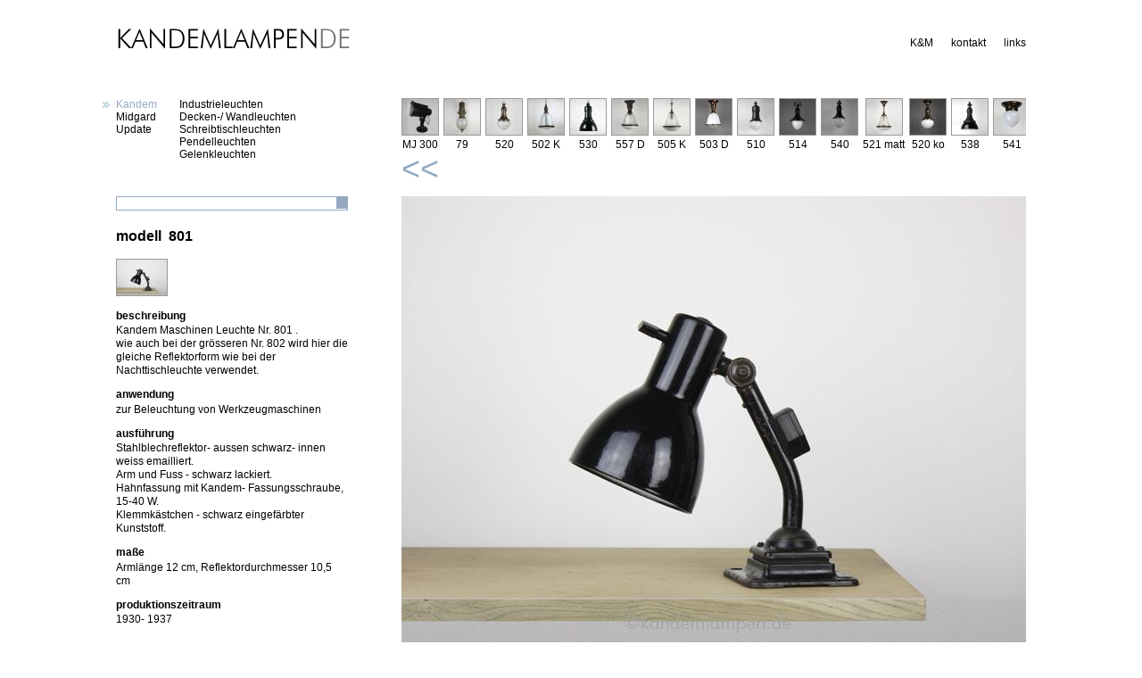

--- FILE ---
content_type: text/html; charset=UTF-8
request_url: https://kandemlampen.de/index.php?modell=801&amp;pic=1&amp;kategorie=5&hersteller=Kandem
body_size: 4383
content:
<!DOCTYPE html PUBLIC "-//W3C//DTD XHTML 1.0 Strict//EN" "http://www.w3.org/TR/xhtml1/DTD/xhtml1-strict.dtd">
<html xmlns="http://www.w3.org/1999/xhtml" lang="de">
<head>
<meta http-equiv="Content-Type" content="text/html; charset=utf-8" />
<title> von Kandem Modell 801</title>
<meta name="description" content="Kandemlampen.de ist eine Zusammenstellung von verschiedenen Lampen mit dokumentarischem Anspruch und spezieller Ausrichtung auf Kandem, Midgard und Zeiss-Ikon." />
<meta name="copyright" content="Copyright (c) 2010 Uli Steube" />
<meta name="author" content="Uli Steube" />
<link rel="stylesheet" type="text/css" href="kandemlampen.css" />
</head>
<body onload="init()">
<div id="wrap">
  <div id="header">
  <a href="index.php?lang=de"><img src="logo.gif" alt="Logo Kandemlampen" width="263" height="26" style="border:none;" /></a>

    <div id="nav">
      <ul>
        <!--<li><a href="index.php?seite=hauptseite&lang="></a></li>-->
        <li><a href="index.php?seite=geschichte&amp;lang=de">K&amp;M</a></li>
        <li><a href="index.php?seite=impressum&amp;lang=de">kontakt</a></li>
        <li><a href="index.php?seite=links&amp;lang=de">links</a></li>
		 <!--<li><a href="index.php?modell=801&amp;amp;pic=1&amp;amp;kategorie=5&amp;hersteller=Kandem&lang=en">englisch</a></li>-->
      </ul>
    </div>
  </div>
  
<div id="links">

    <ul class="l">
      <li class='selected'>Kandem</li>
<li><a href='index.php?amp;pic=1&amp;amp;kategorie=5&amp;hersteller=Midgard'>Midgard</a></li>
<li><a href='index.php?amp;pic=1&amp;amp;kategorie=5&amp;hersteller=Update'>Update</a></li>
    </ul>


    <ul class="l">
      <li><a href='index.php?amp;pic=1&amp;amp;kategorie=5&amp;hersteller=Kandem&amp;kategorie=1'>Industrieleuchten</a></li>
<li><a href='index.php?amp;pic=1&amp;amp;kategorie=5&amp;hersteller=Kandem&amp;kategorie=2'>Decken-/ Wandleuchten</a></li>
<li><a href='index.php?amp;pic=1&amp;amp;kategorie=5&amp;hersteller=Kandem&amp;kategorie=3'>Schreibtischleuchten</a></li>
<li><a href='index.php?amp;pic=1&amp;amp;kategorie=5&amp;hersteller=Kandem&amp;kategorie=4'>Pendelleuchten</a></li>
<li><a href='index.php?amp;pic=1&amp;amp;kategorie=5&amp;hersteller=Kandem&amp;kategorie=5'>Gelenkleuchten</a></li>
    </ul>


    <ul class="r">
          </ul>
 


    <form action="index.php" method="get" id="textsearch">
	<div>
      <input name="search" type="text" id="txt" value=""/>
     <!-- <input type="image" name="imageField" src="images/downbox1.gif" />-->
	 <input type="submit"  id="knopf" />
	 </div>
    </form>


  <h2>modell&nbsp;&nbsp;801</h2>

<a href='index.php?modell=801&amp;amp;amp;pic=1&amp;amp;amp;kategorie=5&amp;amp;hersteller=Kandem&amp;amp;pic=1' onclick='return bild("images/Kandem/801/1.jpg")'><img src="images/Kandem/801/1_tn.jpg" alt="801" /></a><h4>beschreibung</h4><p>Kandem Maschinen Leuchte Nr. 801 .<br />
wie auch bei der grösseren Nr. 802 wird hier die gleiche Reflektorform wie bei der Nachttischleuchte verwendet.</p>
<h4>anwendung</h4><p>zur Beleuchtung von Werkzeugmaschinen</p>
<h4>ausf&uuml;hrung</h4><p>Stahlblechreflektor- aussen schwarz- innen weiss emailliert.<br />
Arm und Fuss - schwarz lackiert.<br />
Hahnfassung mit Kandem- Fassungsschraube, 15-40 W.<br />
Klemmkästchen - schwarz eingefärbter Kunststoff.</p>
<h4>ma&szlig;e</h4><p>Armlänge 12 cm, Reflektordurchmesser 10,5 cm</p>
<h4>produktionszeitraum</h4><p>1930- 1937</p>
 </div> 
<div id="rechts">


  <div id="filterfield">  
  <div id="scroller" style="width: 11830px">
    <dl><dt><a href="index.php?modell=MJ 300&amp;amp;pic=1&amp;amp;kategorie=5&amp;hersteller=Kandem"><img src="images/Kandem/MJ_300/1_tn.jpg" alt="MJ_300"/></a></dt><dd>MJ 300</dd></dl><dl><dt><a href="index.php?modell=79&amp;amp;pic=1&amp;amp;kategorie=5&amp;hersteller=Kandem"><img src="images/Kandem/79/1_tn.jpg" alt="79"/></a></dt><dd>79</dd></dl><dl><dt><a href="index.php?modell=520&amp;amp;pic=1&amp;amp;kategorie=5&amp;hersteller=Kandem"><img src="images/Kandem/520/1_tn.jpg" alt="520"/></a></dt><dd>520</dd></dl><dl><dt><a href="index.php?modell=502 K&amp;amp;pic=1&amp;amp;kategorie=5&amp;hersteller=Kandem"><img src="images/Kandem/502_K/1_tn.jpg" alt="502_K"/></a></dt><dd>502 K</dd></dl><dl><dt><a href="index.php?modell=530&amp;amp;pic=1&amp;amp;kategorie=5&amp;hersteller=Kandem"><img src="images/Kandem/530/1_tn.jpg" alt="530"/></a></dt><dd>530</dd></dl><dl><dt><a href="index.php?modell=557 D&amp;amp;pic=1&amp;amp;kategorie=5&amp;hersteller=Kandem"><img src="images/Kandem/557_D/1_tn.jpg" alt="557_D"/></a></dt><dd>557 D</dd></dl><dl><dt><a href="index.php?modell=505 K&amp;amp;pic=1&amp;amp;kategorie=5&amp;hersteller=Kandem"><img src="images/Kandem/505_K/1_tn.jpg" alt="505_K"/></a></dt><dd>505 K</dd></dl><dl><dt><a href="index.php?modell=503 D&amp;amp;pic=1&amp;amp;kategorie=5&amp;hersteller=Kandem"><img src="images/Kandem/503_D/1_tn.jpg" alt="503_D"/></a></dt><dd>503 D</dd></dl><dl><dt><a href="index.php?modell=510&amp;amp;pic=1&amp;amp;kategorie=5&amp;hersteller=Kandem"><img src="images/Kandem/510/1_tn.jpg" alt="510"/></a></dt><dd>510</dd></dl><dl><dt><a href="index.php?modell=514&amp;amp;pic=1&amp;amp;kategorie=5&amp;hersteller=Kandem"><img src="images/Kandem/514/1_tn.jpg" alt="514"/></a></dt><dd>514</dd></dl><dl><dt><a href="index.php?modell=540&amp;amp;pic=1&amp;amp;kategorie=5&amp;hersteller=Kandem"><img src="images/Kandem/540/1_tn.jpg" alt="540"/></a></dt><dd>540</dd></dl><dl><dt><a href="index.php?modell=521 matt&amp;amp;pic=1&amp;amp;kategorie=5&amp;hersteller=Kandem"><img src="images/Kandem/521_matt/1_tn.jpg" alt="521_matt"/></a></dt><dd>521 matt</dd></dl><dl><dt><a href="index.php?modell=520 ko&amp;amp;pic=1&amp;amp;kategorie=5&amp;hersteller=Kandem"><img src="images/Kandem/520_ko/1_tn.jpg" alt="520_ko"/></a></dt><dd>520 ko</dd></dl><dl><dt><a href="index.php?modell=538&amp;amp;pic=1&amp;amp;kategorie=5&amp;hersteller=Kandem"><img src="images/Kandem/538/1_tn.jpg" alt="538"/></a></dt><dd>538</dd></dl><dl><dt><a href="index.php?modell=541&amp;amp;pic=1&amp;amp;kategorie=5&amp;hersteller=Kandem"><img src="images/Kandem/541/1_tn.jpg" alt="541"/></a></dt><dd>541</dd></dl><dl><dt><a href="index.php?modell=523&amp;amp;pic=1&amp;amp;kategorie=5&amp;hersteller=Kandem"><img src="images/Kandem/523/1_tn.jpg" alt="523"/></a></dt><dd>523</dd></dl><dl><dt><a href="index.php?modell=553 K40&amp;amp;pic=1&amp;amp;kategorie=5&amp;hersteller=Kandem"><img src="images/Kandem/553_K40/1_tn.jpg" alt="553_K40"/></a></dt><dd>553 K40</dd></dl><dl><dt><a href="index.php?modell=534&amp;amp;pic=1&amp;amp;kategorie=5&amp;hersteller=Kandem"><img src="images/Kandem/534/1_tn.jpg" alt="534"/></a></dt><dd>534</dd></dl><dl><dt><a href="index.php?modell=552 k&amp;amp;pic=1&amp;amp;kategorie=5&amp;hersteller=Kandem"><img src="images/Kandem/552_k/1_tn.jpg" alt="552_k"/></a></dt><dd>552 k</dd></dl><dl><dt><a href="index.php?modell=529&amp;amp;pic=1&amp;amp;kategorie=5&amp;hersteller=Kandem"><img src="images/Kandem/529/1_tn.jpg" alt="529"/></a></dt><dd>529</dd></dl><dl><dt><a href="index.php?modell=551&amp;amp;pic=1&amp;amp;kategorie=5&amp;hersteller=Kandem"><img src="images/Kandem/551/1_tn.jpg" alt="551"/></a></dt><dd>551</dd></dl><dl><dt><a href="index.php?modell=564 H em&amp;amp;pic=1&amp;amp;kategorie=5&amp;hersteller=Kandem"><img src="images/Kandem/564_H_em/1_tn.jpg" alt="564_H_em"/></a></dt><dd>564 H em</dd></dl><dl><dt><a href="index.php?modell=564 em&amp;amp;pic=1&amp;amp;kategorie=5&amp;hersteller=Kandem"><img src="images/Kandem/564_em/1_tn.jpg" alt="564_em"/></a></dt><dd>564 em</dd></dl><dl><dt><a href="index.php?modell=595 em&amp;amp;pic=1&amp;amp;kategorie=5&amp;hersteller=Kandem"><img src="images/Kandem/595_em/1_tn.jpg" alt="595_em"/></a></dt><dd>595 em</dd></dl><dl><dt><a href="index.php?modell=591 K&amp;amp;pic=1&amp;amp;kategorie=5&amp;hersteller=Kandem"><img src="images/Kandem/591_K/1_tn.jpg" alt="591_K"/></a></dt><dd>591 K</dd></dl><dl><dt><a href="index.php?modell=603&amp;amp;pic=1&amp;amp;kategorie=5&amp;hersteller=Kandem"><img src="images/Kandem/603/1_tn.jpg" alt="603"/></a></dt><dd>603</dd></dl><dl><dt><a href="index.php?modell=533 r&amp;amp;pic=1&amp;amp;kategorie=5&amp;hersteller=Kandem"><img src="images/Kandem/533_r/1_tn.jpg" alt="533_r"/></a></dt><dd>533 r</dd></dl><dl><dt><a href="index.php?modell=574&amp;amp;pic=1&amp;amp;kategorie=5&amp;hersteller=Kandem"><img src="images/Kandem/574/1_tn.jpg" alt="574"/></a></dt><dd>574</dd></dl><dl><dt><a href="index.php?modell=593 KK&amp;amp;pic=1&amp;amp;kategorie=5&amp;hersteller=Kandem"><img src="images/Kandem/593_KK/1_tn.jpg" alt="593_KK"/></a></dt><dd>593 KK</dd></dl><dl><dt><a href="index.php?modell=565 K30&amp;amp;pic=1&amp;amp;kategorie=5&amp;hersteller=Kandem"><img src="images/Kandem/565_K30/1_tn.jpg" alt="565_K30"/></a></dt><dd>565 K30</dd></dl><dl><dt><a href="index.php?modell=533 KK&amp;amp;pic=1&amp;amp;kategorie=5&amp;hersteller=Kandem"><img src="images/Kandem/533_KK/1_tn.jpg" alt="533_KK"/></a></dt><dd>533 KK</dd></dl><dl><dt><a href="index.php?modell=600&amp;amp;pic=1&amp;amp;kategorie=5&amp;hersteller=Kandem"><img src="images/Kandem/600/1_tn.jpg" alt="600"/></a></dt><dd>600</dd></dl><dl><dt><a href="index.php?modell=573&amp;amp;pic=1&amp;amp;kategorie=5&amp;hersteller=Kandem"><img src="images/Kandem/573/1_tn.jpg" alt="573"/></a></dt><dd>573</dd></dl><dl><dt><a href="index.php?modell=542&amp;amp;pic=1&amp;amp;kategorie=5&amp;hersteller=Kandem"><img src="images/Kandem/542/1_tn.jpg" alt="542"/></a></dt><dd>542</dd></dl><dl><dt><a href="index.php?modell=537&amp;amp;pic=1&amp;amp;kategorie=5&amp;hersteller=Kandem"><img src="images/Kandem/537/1_tn.jpg" alt="537"/></a></dt><dd>537</dd></dl><dl><dt><a href="index.php?modell=648 opal&amp;amp;pic=1&amp;amp;kategorie=5&amp;hersteller=Kandem"><img src="images/Kandem/648_opal/1_tn.jpg" alt="648_opal"/></a></dt><dd>648 opal</dd></dl><dl><dt><a href="index.php?modell=634 D spg&amp;amp;pic=1&amp;amp;kategorie=5&amp;hersteller=Kandem"><img src="images/Kandem/634_D_spg/1_tn.jpg" alt="634_D_spg"/></a></dt><dd>634 D spg</dd></dl><dl><dt><a href="index.php?modell=571&amp;amp;pic=1&amp;amp;kategorie=5&amp;hersteller=Kandem"><img src="images/Kandem/571/1_tn.jpg" alt="571"/></a></dt><dd>571</dd></dl><dl><dt><a href="index.php?modell=588&amp;amp;pic=1&amp;amp;kategorie=5&amp;hersteller=Kandem"><img src="images/Kandem/588/1_tn.jpg" alt="588"/></a></dt><dd>588</dd></dl><dl><dt><a href="index.php?modell=535 spg&amp;amp;pic=1&amp;amp;kategorie=5&amp;hersteller=Kandem"><img src="images/Kandem/535_spg/1_tn.jpg" alt="535_spg"/></a></dt><dd>535 spg</dd></dl><dl><dt><a href="index.php?modell=522 r&amp;amp;pic=1&amp;amp;kategorie=5&amp;hersteller=Kandem"><img src="images/Kandem/522_r/1_tn.jpg" alt="522_r"/></a></dt><dd>522 r</dd></dl><dl><dt><a href="index.php?modell=567&amp;amp;pic=1&amp;amp;kategorie=5&amp;hersteller=Kandem"><img src="images/Kandem/567/1_tn.jpg" alt="567"/></a></dt><dd>567</dd></dl><dl><dt><a href="index.php?modell=612 spg&amp;amp;pic=1&amp;amp;kategorie=5&amp;hersteller=Kandem"><img src="images/Kandem/612_spg/1_tn.jpg" alt="612_spg"/></a></dt><dd>612 spg</dd></dl><dl><dt><a href="index.php?modell=595 TT&amp;amp;pic=1&amp;amp;kategorie=5&amp;hersteller=Kandem"><img src="images/Kandem/595_TT/1_tn.jpg" alt="595_TT"/></a></dt><dd>595 TT</dd></dl><dl><dt><a href="index.php?modell=640 K18&amp;amp;pic=1&amp;amp;kategorie=5&amp;hersteller=Kandem"><img src="images/Kandem/640_K18/1_tn.jpg" alt="640_K18"/></a></dt><dd>640 K18</dd></dl><dl><dt><a href="index.php?modell=545 Ko&amp;amp;pic=1&amp;amp;kategorie=5&amp;hersteller=Kandem"><img src="images/Kandem/545_Ko/1_tn.jpg" alt="545_Ko"/></a></dt><dd>545 Ko</dd></dl><dl><dt><a href="index.php?modell=564 kl&amp;amp;pic=1&amp;amp;kategorie=5&amp;hersteller=Kandem"><img src="images/Kandem/564_kl/1_tn.jpg" alt="564_kl"/></a></dt><dd>564 kl</dd></dl><dl><dt><a href="index.php?modell=524 Sp&amp;amp;pic=1&amp;amp;kategorie=5&amp;hersteller=Kandem"><img src="images/Kandem/524_Sp/1_tn.jpg" alt="524_Sp"/></a></dt><dd>524 Sp</dd></dl><dl><dt><a href="index.php?modell=644 K18&amp;amp;pic=1&amp;amp;kategorie=5&amp;hersteller=Kandem"><img src="images/Kandem/644_K18/1_tn.jpg" alt="644_K18"/></a></dt><dd>644 K18</dd></dl><dl><dt><a href="index.php?modell=566a Pl Ak&amp;amp;pic=1&amp;amp;kategorie=5&amp;hersteller=Kandem"><img src="images/Kandem/566a_Pl_Ak/1_tn.jpg" alt="566a_Pl_Ak"/></a></dt><dd>566a Pl Ak</dd></dl><dl><dt><a href="index.php?modell=624 k18&amp;amp;pic=1&amp;amp;kategorie=5&amp;hersteller=Kandem"><img src="images/Kandem/624_k18/1_tn.jpg" alt="624_k18"/></a></dt><dd>624 k18</dd></dl><dl><dt><a href="index.php?modell=650 sp&amp;amp;pic=1&amp;amp;kategorie=5&amp;hersteller=Kandem"><img src="images/Kandem/650_sp/1_tn.jpg" alt="650_sp"/></a></dt><dd>650 sp</dd></dl><dl><dt><a href="index.php?modell=596&amp;amp;pic=1&amp;amp;kategorie=5&amp;hersteller=Kandem"><img src="images/Kandem/596/1_tn.jpg" alt="596"/></a></dt><dd>596</dd></dl><dl><dt><a href="index.php?modell=566 K30&amp;amp;pic=1&amp;amp;kategorie=5&amp;hersteller=Kandem"><img src="images/Kandem/566_K30/1_tn.jpg" alt="566_K30"/></a></dt><dd>566 K30</dd></dl><dl><dt><a href="index.php?modell=601 Gl&amp;amp;pic=1&amp;amp;kategorie=5&amp;hersteller=Kandem"><img src="images/Kandem/601_Gl/1_tn.jpg" alt="601_Gl"/></a></dt><dd>601 Gl</dd></dl><dl><dt><a href="index.php?modell=615 GB spg&amp;amp;pic=1&amp;amp;kategorie=5&amp;hersteller=Kandem"><img src="images/Kandem/615_GB_spg/1_tn.jpg" alt="615_GB_spg"/></a></dt><dd>615 GB spg</dd></dl><dl><dt><a href="index.php?modell=652 ko&amp;amp;pic=1&amp;amp;kategorie=5&amp;hersteller=Kandem"><img src="images/Kandem/652_ko/1_tn.jpg" alt="652_ko"/></a></dt><dd>652 ko</dd></dl><dl><dt><a href="index.php?modell=efa 22&amp;amp;pic=1&amp;amp;kategorie=5&amp;hersteller=Kandem"><img src="images/Kandem/efa_22/1_tn.jpg" alt="efa_22"/></a></dt><dd>efa 22</dd></dl><dl><dt><a href="index.php?modell=640 p40&amp;amp;pic=1&amp;amp;kategorie=5&amp;hersteller=Kandem"><img src="images/Kandem/640_p40/1_tn.jpg" alt="640_p40"/></a></dt><dd>640 p40</dd></dl><dl><dt><a href="index.php?modell=674 M&amp;amp;pic=1&amp;amp;kategorie=5&amp;hersteller=Kandem"><img src="images/Kandem/674_M/1_tn.jpg" alt="674_M"/></a></dt><dd>674 M</dd></dl><dl><dt><a href="index.php?modell=524 p40&amp;amp;pic=1&amp;amp;kategorie=5&amp;hersteller=Kandem"><img src="images/Kandem/524_p40/1_tn.jpg" alt="524_p40"/></a></dt><dd>524 p40</dd></dl><dl><dt><a href="index.php?modell=680 e&amp;amp;pic=1&amp;amp;kategorie=5&amp;hersteller=Kandem"><img src="images/Kandem/680_e/1_tn.jpg" alt="680_e"/></a></dt><dd>680 e</dd></dl><dl><dt><a href="index.php?modell=656 w&amp;amp;pic=1&amp;amp;kategorie=5&amp;hersteller=Kandem"><img src="images/Kandem/656_w/1_tn.jpg" alt="656_w"/></a></dt><dd>656 w</dd></dl><dl><dt><a href="index.php?modell=656 kg&amp;amp;pic=1&amp;amp;kategorie=5&amp;hersteller=Kandem"><img src="images/Kandem/656_kg/1_tn.jpg" alt="656_kg"/></a></dt><dd>656 kg</dd></dl><dl><dt><a href="index.php?modell=657&amp;amp;pic=1&amp;amp;kategorie=5&amp;hersteller=Kandem"><img src="images/Kandem/657/1_tn.jpg" alt="657"/></a></dt><dd>657</dd></dl><dl><dt><a href="index.php?modell=673 M&amp;amp;pic=1&amp;amp;kategorie=5&amp;hersteller=Kandem"><img src="images/Kandem/673_M/1_tn.jpg" alt="673_M"/></a></dt><dd>673 M</dd></dl><dl><dt><a href="index.php?modell=679 drg&amp;amp;pic=1&amp;amp;kategorie=5&amp;hersteller=Kandem"><img src="images/Kandem/679_drg/1_tn.jpg" alt="679_drg"/></a></dt><dd>679 drg</dd></dl><dl><dt><a href="index.php?modell=671 M&amp;amp;pic=1&amp;amp;kategorie=5&amp;hersteller=Kandem"><img src="images/Kandem/671_M/1_tn.jpg" alt="671_M"/></a></dt><dd>671 M</dd></dl><dl><dt><a href="index.php?modell=636&amp;amp;pic=1&amp;amp;kategorie=5&amp;hersteller=Kandem"><img src="images/Kandem/636/1_tn.jpg" alt="636"/></a></dt><dd>636</dd></dl><dl><dt><a href="index.php?modell=648 d spg tt&amp;amp;pic=1&amp;amp;kategorie=5&amp;hersteller=Kandem"><img src="images/Kandem/648_d_spg_tt/1_tn.jpg" alt="648_d_spg_tt"/></a></dt><dd>648 d spg tt</dd></dl><dl><dt><a href="index.php?modell=719&amp;amp;pic=1&amp;amp;kategorie=5&amp;hersteller=Kandem"><img src="images/Kandem/719/1_tn.jpg" alt="719"/></a></dt><dd>719</dd></dl><dl><dt><a href="index.php?modell=679 gv&amp;amp;pic=1&amp;amp;kategorie=5&amp;hersteller=Kandem"><img src="images/Kandem/679_gv/1_tn.jpg" alt="679_gv"/></a></dt><dd>679 gv</dd></dl><dl><dt><a href="index.php?modell=714 p40&amp;amp;pic=1&amp;amp;kategorie=5&amp;hersteller=Kandem"><img src="images/Kandem/714_p40/1_tn.jpg" alt="714_p40"/></a></dt><dd>714 p40</dd></dl><dl><dt><a href="index.php?modell=711P40mv&amp;amp;pic=1&amp;amp;kategorie=5&amp;hersteller=Kandem"><img src="images/Kandem/711P40mv/1_tn.jpg" alt="711P40mv"/></a></dt><dd>711P40mv</dd></dl><dl><dt><a href="index.php?modell=717&amp;amp;pic=1&amp;amp;kategorie=5&amp;hersteller=Kandem"><img src="images/Kandem/717/1_tn.jpg" alt="717"/></a></dt><dd>717</dd></dl><dl><dt><a href="index.php?modell=711P40kg&amp;amp;pic=1&amp;amp;kategorie=5&amp;hersteller=Kandem"><img src="images/Kandem/711P40kg/1_tn.jpg" alt="711P40kg"/></a></dt><dd>711P40kg</dd></dl><dl><dt><a href="index.php?modell=712 p40&amp;amp;pic=1&amp;amp;kategorie=5&amp;hersteller=Kandem"><img src="images/Kandem/712_p40/1_tn.jpg" alt="712_p40"/></a></dt><dd>712 p40</dd></dl><dl><dt><a href="index.php?modell=679 b&amp;amp;pic=1&amp;amp;kategorie=5&amp;hersteller=Kandem"><img src="images/Kandem/679_b/1_tn.jpg" alt="679_b"/></a></dt><dd>679 b</dd></dl><dl><dt><a href="index.php?modell=702 g&amp;amp;pic=1&amp;amp;kategorie=5&amp;hersteller=Kandem"><img src="images/Kandem/702_g/1_tn.jpg" alt="702_g"/></a></dt><dd>702 g</dd></dl><dl><dt><a href="index.php?modell=701&amp;amp;pic=1&amp;amp;kategorie=5&amp;hersteller=Kandem"><img src="images/Kandem/701/1_tn.jpg" alt="701"/></a></dt><dd>701</dd></dl><dl><dt><a href="index.php?modell=677 P40&amp;amp;pic=1&amp;amp;kategorie=5&amp;hersteller=Kandem"><img src="images/Kandem/677_P40/1_tn.jpg" alt="677_P40"/></a></dt><dd>677 P40</dd></dl><dl><dt><a href="index.php?modell=702e&amp;amp;pic=1&amp;amp;kategorie=5&amp;hersteller=Kandem"><img src="images/Kandem/702e/1_tn.jpg" alt="702e"/></a></dt><dd>702e</dd></dl><dl><dt><a href="index.php?modell=756 dgr&amp;amp;pic=1&amp;amp;kategorie=5&amp;hersteller=Kandem"><img src="images/Kandem/756_dgr/1_tn.jpg" alt="756_dgr"/></a></dt><dd>756 dgr</dd></dl><dl><dt><a href="index.php?modell=755 P40&amp;amp;pic=1&amp;amp;kategorie=5&amp;hersteller=Kandem"><img src="images/Kandem/755_P40/1_tn.jpg" alt="755_P40"/></a></dt><dd>755 P40</dd></dl><dl><dt><a href="index.php?modell=789 p40&amp;amp;pic=1&amp;amp;kategorie=5&amp;hersteller=Kandem"><img src="images/Kandem/789_p40/1_tn.jpg" alt="789_p40"/></a></dt><dd>789 p40</dd></dl><dl><dt><a href="index.php?modell=724&amp;amp;pic=1&amp;amp;kategorie=5&amp;hersteller=Kandem"><img src="images/Kandem/724/1_tn.jpg" alt="724"/></a></dt><dd>724</dd></dl><dl><dt><a href="index.php?modell=740&amp;amp;pic=1&amp;amp;kategorie=5&amp;hersteller=Kandem"><img src="images/Kandem/740/1_tn.jpg" alt="740"/></a></dt><dd>740</dd></dl><dl><dt><a href="index.php?modell=701 Pl&amp;amp;pic=1&amp;amp;kategorie=5&amp;hersteller=Kandem"><img src="images/Kandem/701_Pl/1_tn.jpg" alt="701_Pl"/></a></dt><dd>701 Pl</dd></dl><dl><dt><a href="index.php?modell=736&amp;amp;pic=1&amp;amp;kategorie=5&amp;hersteller=Kandem"><img src="images/Kandem/736/1_tn.jpg" alt="736"/></a></dt><dd>736</dd></dl><dl><dt><a href="index.php?modell=741 - I&amp;amp;pic=1&amp;amp;kategorie=5&amp;hersteller=Kandem"><img src="images/Kandem/741___I/1_tn.jpg" alt="741___I"/></a></dt><dd>741 - I</dd></dl><dl><dt><a href="index.php?modell=752&amp;amp;pic=1&amp;amp;kategorie=5&amp;hersteller=Kandem"><img src="images/Kandem/752/1_tn.jpg" alt="752"/></a></dt><dd>752</dd></dl><dl><dt><a href="index.php?modell=786 P50&amp;amp;pic=1&amp;amp;kategorie=5&amp;hersteller=Kandem"><img src="images/Kandem/786_P50/1_tn.jpg" alt="786_P50"/></a></dt><dd>786 P50</dd></dl><dl><dt><a href="index.php?modell=775 P40&amp;amp;pic=1&amp;amp;kategorie=5&amp;hersteller=Kandem"><img src="images/Kandem/775_P40/1_tn.jpg" alt="775_P40"/></a></dt><dd>775 P40</dd></dl><dl><dt><a href="index.php?modell=796&amp;amp;pic=1&amp;amp;kategorie=5&amp;hersteller=Kandem"><img src="images/Kandem/796/1_tn.jpg" alt="796"/></a></dt><dd>796</dd></dl><dl><dt><a href="index.php?modell=756 gv&amp;amp;pic=1&amp;amp;kategorie=5&amp;hersteller=Kandem"><img src="images/Kandem/756_gv/1_tn.jpg" alt="756_gv"/></a></dt><dd>756 gv</dd></dl><dl><dt><a href="index.php?modell=781 p40&amp;amp;pic=1&amp;amp;kategorie=5&amp;hersteller=Kandem"><img src="images/Kandem/781_p40/1_tn.jpg" alt="781_p40"/></a></dt><dd>781 p40</dd></dl><dl><dt><a href="index.php?modell=801&amp;amp;pic=1&amp;amp;kategorie=5&amp;hersteller=Kandem"><img src="images/Kandem/801/1_tn.jpg" alt="801"/></a></dt><dd>801</dd></dl><dl><dt><a href="index.php?modell=731 P80&amp;amp;pic=1&amp;amp;kategorie=5&amp;hersteller=Kandem"><img src="images/Kandem/731_P80/1_tn.jpg" alt="731_P80"/></a></dt><dd>731 P80</dd></dl><dl><dt><a href="index.php?modell=857 k18&amp;amp;pic=1&amp;amp;kategorie=5&amp;hersteller=Kandem"><img src="images/Kandem/857_k18/1_tn.jpg" alt="857_k18"/></a></dt><dd>857 k18</dd></dl><dl><dt><a href="index.php?modell=841&amp;amp;pic=1&amp;amp;kategorie=5&amp;hersteller=Kandem"><img src="images/Kandem/841/1_tn.jpg" alt="841"/></a></dt><dd>841</dd></dl><dl><dt><a href="index.php?modell=827&amp;amp;pic=1&amp;amp;kategorie=5&amp;hersteller=Kandem"><img src="images/Kandem/827/1_tn.jpg" alt="827"/></a></dt><dd>827</dd></dl><dl><dt><a href="index.php?modell=750&amp;amp;pic=1&amp;amp;kategorie=5&amp;hersteller=Kandem"><img src="images/Kandem/750/1_tn.jpg" alt="750"/></a></dt><dd>750</dd></dl><dl><dt><a href="index.php?modell=761&amp;amp;pic=1&amp;amp;kategorie=5&amp;hersteller=Kandem"><img src="images/Kandem/761/1_tn.jpg" alt="761"/></a></dt><dd>761</dd></dl><dl><dt><a href="index.php?modell=787&amp;amp;pic=1&amp;amp;kategorie=5&amp;hersteller=Kandem"><img src="images/Kandem/787/1_tn.jpg" alt="787"/></a></dt><dd>787</dd></dl><dl><dt><a href="index.php?modell=749&amp;amp;pic=1&amp;amp;kategorie=5&amp;hersteller=Kandem"><img src="images/Kandem/749/1_tn.jpg" alt="749"/></a></dt><dd>749</dd></dl><dl><dt><a href="index.php?modell=788&amp;amp;pic=1&amp;amp;kategorie=5&amp;hersteller=Kandem"><img src="images/Kandem/788/1_tn.jpg" alt="788"/></a></dt><dd>788</dd></dl><dl><dt><a href="index.php?modell=745 Pl&amp;amp;pic=1&amp;amp;kategorie=5&amp;hersteller=Kandem"><img src="images/Kandem/745_Pl/1_tn.jpg" alt="745_Pl"/></a></dt><dd>745 Pl</dd></dl><dl><dt><a href="index.php?modell=764 M&amp;amp;pic=1&amp;amp;kategorie=5&amp;hersteller=Kandem"><img src="images/Kandem/764_M/1_tn.jpg" alt="764_M"/></a></dt><dd>764 M</dd></dl><dl><dt><a href="index.php?modell=831&amp;amp;pic=1&amp;amp;kategorie=5&amp;hersteller=Kandem"><img src="images/Kandem/831/1_tn.jpg" alt="831"/></a></dt><dd>831</dd></dl><dl><dt><a href="index.php?modell=829&amp;amp;pic=1&amp;amp;kategorie=5&amp;hersteller=Kandem"><img src="images/Kandem/829/1_tn.jpg" alt="829"/></a></dt><dd>829</dd></dl><dl><dt><a href="index.php?modell=919 st1&amp;amp;pic=1&amp;amp;kategorie=5&amp;hersteller=Kandem"><img src="images/Kandem/919_st1/1_tn.jpg" alt="919_st1"/></a></dt><dd>919 st1</dd></dl><dl><dt><a href="index.php?modell=725 Ak&amp;amp;pic=1&amp;amp;kategorie=5&amp;hersteller=Kandem"><img src="images/Kandem/725_Ak/1_tn.jpg" alt="725_Ak"/></a></dt><dd>725 Ak</dd></dl><dl><dt><a href="index.php?modell=883&amp;amp;pic=1&amp;amp;kategorie=5&amp;hersteller=Kandem"><img src="images/Kandem/883/1_tn.jpg" alt="883"/></a></dt><dd>883</dd></dl><dl><dt><a href="index.php?modell=768 spg&amp;amp;pic=1&amp;amp;kategorie=5&amp;hersteller=Kandem"><img src="images/Kandem/768_spg/1_tn.jpg" alt="768_spg"/></a></dt><dd>768 spg</dd></dl><dl><dt><a href="index.php?modell=737 p50&amp;amp;pic=1&amp;amp;kategorie=5&amp;hersteller=Kandem"><img src="images/Kandem/737_p50/1_tn.jpg" alt="737_p50"/></a></dt><dd>737 p50</dd></dl><dl><dt><a href="index.php?modell=834 st2&amp;amp;pic=1&amp;amp;kategorie=5&amp;hersteller=Kandem"><img src="images/Kandem/834_st2/1_tn.jpg" alt="834_st2"/></a></dt><dd>834 st2</dd></dl><dl><dt><a href="index.php?modell=887 spg&amp;amp;pic=1&amp;amp;kategorie=5&amp;hersteller=Kandem"><img src="images/Kandem/887_spg/1_tn.jpg" alt="887_spg"/></a></dt><dd>887 spg</dd></dl><dl><dt><a href="index.php?modell=900&amp;amp;pic=1&amp;amp;kategorie=5&amp;hersteller=Kandem"><img src="images/Kandem/900/1_tn.jpg" alt="900"/></a></dt><dd>900</dd></dl><dl><dt><a href="index.php?modell=937&amp;amp;pic=1&amp;amp;kategorie=5&amp;hersteller=Kandem"><img src="images/Kandem/937/1_tn.jpg" alt="937"/></a></dt><dd>937</dd></dl><dl><dt><a href="index.php?modell=Nr. 1 em&amp;amp;pic=1&amp;amp;kategorie=5&amp;hersteller=Kandem"><img src="images/Kandem/Nr._1_em/1_tn.jpg" alt="Nr._1_em"/></a></dt><dd>Nr. 1 em</dd></dl><dl><dt><a href="index.php?modell=943v&amp;amp;pic=1&amp;amp;kategorie=5&amp;hersteller=Kandem"><img src="images/Kandem/943v/1_tn.jpg" alt="943v"/></a></dt><dd>943v</dd></dl><dl><dt><a href="index.php?modell=935&amp;amp;pic=1&amp;amp;kategorie=5&amp;hersteller=Kandem"><img src="images/Kandem/935/1_tn.jpg" alt="935"/></a></dt><dd>935</dd></dl><dl><dt><a href="index.php?modell=945&amp;amp;pic=1&amp;amp;kategorie=5&amp;hersteller=Kandem"><img src="images/Kandem/945/1_tn.jpg" alt="945"/></a></dt><dd>945</dd></dl><dl><dt><a href="index.php?modell=773 St A&amp;amp;pic=1&amp;amp;kategorie=5&amp;hersteller=Kandem"><img src="images/Kandem/773_St_A/1_tn.jpg" alt="773_St_A"/></a></dt><dd>773 St A</dd></dl><dl><dt><a href="index.php?modell=971 K30&amp;amp;pic=1&amp;amp;kategorie=5&amp;hersteller=Kandem"><img src="images/Kandem/971_K30/1_tn.jpg" alt="971_K30"/></a></dt><dd>971 K30</dd></dl><dl><dt><a href="index.php?modell=999&amp;amp;pic=1&amp;amp;kategorie=5&amp;hersteller=Kandem"><img src="images/Kandem/999/1_tn.jpg" alt="999"/></a></dt><dd>999</dd></dl><dl><dt><a href="index.php?modell=971 a Pl&amp;amp;pic=1&amp;amp;kategorie=5&amp;hersteller=Kandem"><img src="images/Kandem/971_a_Pl/1_tn.jpg" alt="971_a_Pl"/></a></dt><dd>971 a Pl</dd></dl><dl><dt><a href="index.php?modell=595&amp;amp;pic=1&amp;amp;kategorie=5&amp;hersteller=Kandem"><img src="images/Kandem/595/1_tn.jpg" alt="595"/></a></dt><dd>595</dd></dl><dl><dt><a href="index.php?modell=949 Ak&amp;amp;pic=1&amp;amp;kategorie=5&amp;hersteller=Kandem"><img src="images/Kandem/949_Ak/1_tn.jpg" alt="949_Ak"/></a></dt><dd>949 Ak</dd></dl><dl><dt><a href="index.php?modell=968&amp;amp;pic=1&amp;amp;kategorie=5&amp;hersteller=Kandem"><img src="images/Kandem/968/1_tn.jpg" alt="968"/></a></dt><dd>968</dd></dl><dl><dt><a href="index.php?modell=1004&amp;amp;pic=1&amp;amp;kategorie=5&amp;hersteller=Kandem"><img src="images/Kandem/1004/1_tn.jpg" alt="1004"/></a></dt><dd>1004</dd></dl><dl><dt><a href="index.php?modell=945 H Dk&amp;amp;pic=1&amp;amp;kategorie=5&amp;hersteller=Kandem"><img src="images/Kandem/945_H_Dk/1_tn.jpg" alt="945_H_Dk"/></a></dt><dd>945 H Dk</dd></dl><dl><dt><a href="index.php?modell=967 br&amp;amp;pic=1&amp;amp;kategorie=5&amp;hersteller=Kandem"><img src="images/Kandem/967_br/1_tn.jpg" alt="967_br"/></a></dt><dd>967 br</dd></dl><dl><dt><a href="index.php?modell=969gv&amp;amp;pic=1&amp;amp;kategorie=5&amp;hersteller=Kandem"><img src="images/Kandem/969gv/1_tn.jpg" alt="969gv"/></a></dt><dd>969gv</dd></dl><dl><dt><a href="index.php?modell=922 sto&amp;amp;pic=1&amp;amp;kategorie=5&amp;hersteller=Kandem"><img src="images/Kandem/922_sto/1_tn.jpg" alt="922_sto"/></a></dt><dd>922 sto</dd></dl><dl><dt><a href="index.php?modell=931 spg&amp;amp;pic=1&amp;amp;kategorie=5&amp;hersteller=Kandem"><img src="images/Kandem/931_spg/1_tn.jpg" alt="931_spg"/></a></dt><dd>931 spg</dd></dl><dl><dt><a href="index.php?modell=771 op&amp;amp;pic=1&amp;amp;kategorie=5&amp;hersteller=Kandem"><img src="images/Kandem/771_op/1_tn.jpg" alt="771_op"/></a></dt><dd>771 op</dd></dl><dl><dt><a href="index.php?modell=883 off&amp;amp;pic=1&amp;amp;kategorie=5&amp;hersteller=Kandem"><img src="images/Kandem/883_off/1_tn.jpg" alt="883_off"/></a></dt><dd>883 off</dd></dl><dl><dt><a href="index.php?modell=566 Pl&amp;amp;pic=1&amp;amp;kategorie=5&amp;hersteller=Kandem"><img src="images/Kandem/566_Pl/1_tn.jpg" alt="566_Pl"/></a></dt><dd>566 Pl</dd></dl><dl><dt><a href="index.php?modell=1038 p80&amp;amp;pic=1&amp;amp;kategorie=5&amp;hersteller=Kandem"><img src="images/Kandem/1038_p80/1_tn.jpg" alt="1038_p80"/></a></dt><dd>1038 p80</dd></dl><dl><dt><a href="index.php?modell=800 tr 32 M&amp;amp;pic=1&amp;amp;kategorie=5&amp;hersteller=Kandem"><img src="images/Kandem/800_tr_32_M/1_tn.jpg" alt="800_tr_32_M"/></a></dt><dd>800 tr 32 M</dd></dl><dl><dt><a href="index.php?modell=741 - II&amp;amp;pic=1&amp;amp;kategorie=5&amp;hersteller=Kandem"><img src="images/Kandem/741___II/1_tn.jpg" alt="741___II"/></a></dt><dd>741 - II</dd></dl><dl><dt><a href="index.php?modell=810 off&amp;amp;pic=1&amp;amp;kategorie=5&amp;hersteller=Kandem"><img src="images/Kandem/810_off/1_tn.jpg" alt="810_off"/></a></dt><dd>810 off</dd></dl><dl><dt><a href="index.php?modell=1002 Dk&amp;amp;pic=1&amp;amp;kategorie=5&amp;hersteller=Kandem"><img src="images/Kandem/1002_Dk/1_tn.jpg" alt="1002_Dk"/></a></dt><dd>1002 Dk</dd></dl><dl><dt><a href="index.php?modell=564&amp;amp;pic=1&amp;amp;kategorie=5&amp;hersteller=Kandem"><img src="images/Kandem/564/1_tn.jpg" alt="564"/></a></dt><dd>564</dd></dl><dl><dt><a href="index.php?modell=564 H&amp;amp;pic=1&amp;amp;kategorie=5&amp;hersteller=Kandem"><img src="images/Kandem/564_H/1_tn.jpg" alt="564_H"/></a></dt><dd>564 H</dd></dl><dl><dt><a href="index.php?modell=802 Pl blgr&amp;amp;pic=1&amp;amp;kategorie=5&amp;hersteller=Kandem"><img src="images/Kandem/802_Pl_blgr/1_tn.jpg" alt="802_Pl_blgr"/></a></dt><dd>802 Pl blgr</dd></dl><dl><dt><a href="index.php?modell=1052 P40&amp;amp;pic=1&amp;amp;kategorie=5&amp;hersteller=Kandem"><img src="images/Kandem/1052_P40/1_tn.jpg" alt="1052_P40"/></a></dt><dd>1052 P40</dd></dl><dl><dt><a href="index.php?modell=1053 p40&amp;amp;pic=1&amp;amp;kategorie=5&amp;hersteller=Kandem"><img src="images/Kandem/1053_p40/1_tn.jpg" alt="1053_p40"/></a></dt><dd>1053 p40</dd></dl><dl><dt><a href="index.php?modell=1051 p40&amp;amp;pic=1&amp;amp;kategorie=5&amp;hersteller=Kandem"><img src="images/Kandem/1051_p40/1_tn.jpg" alt="1051_p40"/></a></dt><dd>1051 p40</dd></dl><dl><dt><a href="index.php?modell=1044 p40&amp;amp;pic=1&amp;amp;kategorie=5&amp;hersteller=Kandem"><img src="images/Kandem/1044_p40/1_tn.jpg" alt="1044_p40"/></a></dt><dd>1044 p40</dd></dl><dl><dt><a href="index.php?modell=Nr. 45&amp;amp;pic=1&amp;amp;kategorie=5&amp;hersteller=Kandem"><img src="images/Kandem/Nr._45/1_tn.jpg" alt="Nr._45"/></a></dt><dd>Nr. 45</dd></dl><dl><dt><a href="index.php?modell=1058&amp;amp;pic=1&amp;amp;kategorie=5&amp;hersteller=Kandem"><img src="images/Kandem/1058/1_tn.jpg" alt="1058"/></a></dt><dd>1058</dd></dl><dl><dt><a href="index.php?modell=801 Pl blgr&amp;amp;pic=1&amp;amp;kategorie=5&amp;hersteller=Kandem"><img src="images/Kandem/801_Pl_blgr/1_tn.jpg" alt="801_Pl_blgr"/></a></dt><dd>801 Pl blgr</dd></dl><dl><dt><a href="index.php?modell=1063 914 s&amp;amp;pic=1&amp;amp;kategorie=5&amp;hersteller=Kandem"><img src="images/Kandem/1063_914_s/1_tn.jpg" alt="1063_914_s"/></a></dt><dd>1063 914 s</dd></dl><dl><dt><a href="index.php?modell=741 K30&amp;amp;pic=1&amp;amp;kategorie=5&amp;hersteller=Kandem"><img src="images/Kandem/741_K30/1_tn.jpg" alt="741_K30"/></a></dt><dd>741 K30</dd></dl><dl><dt><a href="index.php?modell=800 Hg op Jt&amp;amp;pic=1&amp;amp;kategorie=5&amp;hersteller=Kandem"><img src="images/Kandem/800_Hg_op_Jt/1_tn.jpg" alt="800_Hg_op_Jt"/></a></dt><dd>800 Hg op Jt</dd></dl><dl><dt><a href="index.php?modell=1132 P40&amp;amp;pic=1&amp;amp;kategorie=5&amp;hersteller=Kandem"><img src="images/Kandem/1132_P40/1_tn.jpg" alt="1132_P40"/></a></dt><dd>1132 P40</dd></dl><dl><dt><a href="index.php?modell=1023 Ü&amp;amp;pic=1&amp;amp;kategorie=5&amp;hersteller=Kandem"><img src="images/Kandem/1023___/1_tn.jpg" alt="1023___"/></a></dt><dd>1023 Ü</dd></dl><dl><dt><a href="index.php?modell=1087 drg&amp;amp;pic=1&amp;amp;kategorie=5&amp;hersteller=Kandem"><img src="images/Kandem/1087_drg/1_tn.jpg" alt="1087_drg"/></a></dt><dd>1087 drg</dd></dl><dl><dt><a href="index.php?modell=1137 P25&amp;amp;pic=1&amp;amp;kategorie=5&amp;hersteller=Kandem"><img src="images/Kandem/1137_P25/1_tn.jpg" alt="1137_P25"/></a></dt><dd>1137 P25</dd></dl><dl><dt><a href="index.php?modell=1140&amp;amp;pic=1&amp;amp;kategorie=5&amp;hersteller=Kandem"><img src="images/Kandem/1140/1_tn.jpg" alt="1140"/></a></dt><dd>1140</dd></dl><dl><dt><a href="index.php?modell=1187 Tr12&amp;amp;pic=1&amp;amp;kategorie=5&amp;hersteller=Kandem"><img src="images/Kandem/1187_Tr12/1_tn.jpg" alt="1187_Tr12"/></a></dt><dd>1187 Tr12</dd></dl><dl><dt><a href="index.php?modell=1115 br&amp;amp;pic=1&amp;amp;kategorie=5&amp;hersteller=Kandem"><img src="images/Kandem/1115_br/1_tn.jpg" alt="1115_br"/></a></dt><dd>1115 br</dd></dl><dl><dt><a href="index.php?modell=1115 sf Bl&amp;amp;pic=1&amp;amp;kategorie=5&amp;hersteller=Kandem"><img src="images/Kandem/1115_sf_Bl/1_tn.jpg" alt="1115_sf_Bl"/></a></dt><dd>1115 sf Bl</dd></dl><dl><dt><a href="index.php?modell=1115 -2 gr&amp;amp;pic=1&amp;amp;kategorie=5&amp;hersteller=Kandem"><img src="images/Kandem/1115__2_gr/1_tn.jpg" alt="1115__2_gr"/></a></dt><dd>1115 -2 gr</dd></dl><dl><dt><a href="index.php?modell=1115 Br Pr mar&amp;amp;pic=1&amp;amp;kategorie=5&amp;hersteller=Kandem"><img src="images/Kandem/1115_Br_Pr_mar/1_tn.jpg" alt="1115_Br_Pr_mar"/></a></dt><dd>1115 Br Pr mar</dd></dl><dl><dt><a href="index.php?modell=1227 st&amp;amp;pic=1&amp;amp;kategorie=5&amp;hersteller=Kandem"><img src="images/Kandem/1227_st/1_tn.jpg" alt="1227_st"/></a></dt><dd>1227 st</dd></dl><dl><dt><a href="index.php?modell=1115 lbl&amp;amp;pic=1&amp;amp;kategorie=5&amp;hersteller=Kandem"><img src="images/Kandem/1115_lbl/1_tn.jpg" alt="1115_lbl"/></a></dt><dd>1115 lbl</dd></dl>	</div>
	<div class="scroll" id="slinks" onmouseover="scrollleft()" onmouseout="stopscroll()">&lt;&lt;</div>
	<div class="scroll" id="srechts" onmouseover="scrollright()" onmouseout="stopscroll()">&gt;&gt;</div>
  </div>
    <script type="text/javascript" src="mover.js"></script>
  <img id="pic" src="images/Kandem/801/1.jpg" alt="1" /></div>
</div>
</body>
</html>
